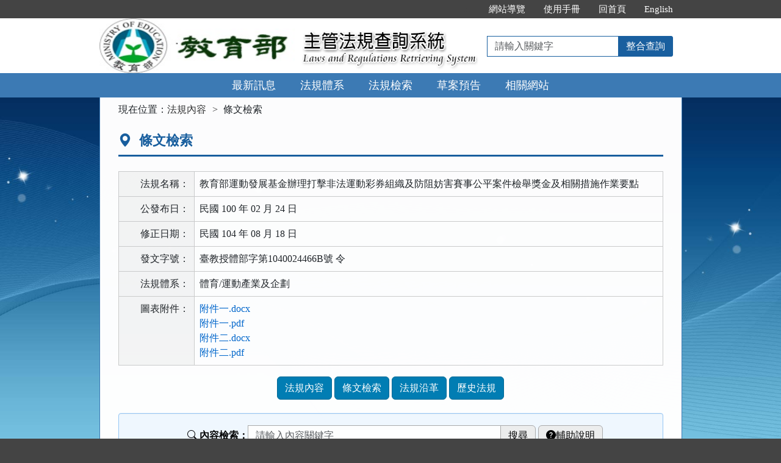

--- FILE ---
content_type: text/html; charset=utf-8
request_url: https://edu.law.moe.gov.tw/LawContentSearch.aspx?id=GL000926
body_size: 23356
content:


<!DOCTYPE html>
<html lang="zh-Hant-TW">
<head><meta http-equiv="Content-Type" content="text/html; charset=utf-8" /><meta http-equiv="X-UA-Compatible" content="IE=edge" />
    <!-- 響應式網頁設定：若後端設定不開啟響應式網頁效果，則不顯示以下這一行 -->
    <meta id="ctl00_RWDSetup" name="viewport" content="width=590" /><title>
	教育部主管法規共用系統-條文檢索-教育部運動發展基金辦理打擊非法運動彩券組織及防阻妨害賽事公平案件檢舉獎金及相關措施作業要點
</title>
    <!--[if lt IE 9]>
    <script src="/js/html5shiv.min.js"></script>
    <![endif]-->
    <link href="css/bootstrap.min.css" rel="stylesheet" type="text/css" media="screen" /><link href="css/bootstrap-icons.min.css" rel="stylesheet" type="text/css" /><link href="css/layout.css" rel="stylesheet" type="text/css" media="screen" /><link href="css/table.css" rel="stylesheet" type="text/css" media="screen" />
    <!-- 網站樣式設定：依據後端設定樣式編號，讀取對應的CSS檔 -->
    <link id="ctl00_TemplateID" href="/css/02.css" rel="stylesheet" type="text/css" media="all" /><link href="css/printweb.css" rel="stylesheet" type="text/css" media="print" /><link id="ctl00_linkURLImgUpdated" rel="icon" href="ImageHandler.ashx?Field=URLImg" />
    <!-- 網頁背景圖設定：若後端自行上傳背景圖，則顯示以下這一行 -->
    

    <script src="/js/jquery-3.7.1.min.js" type="text/javascript"></script>
    <script type="text/javascript">
        $(function () {
            //避免XFS攻擊
            if (top != self) { top.location = self.location; }
            //無障礙需求
            //$("pre").attr("title", "內容");
        });
    </script>
    <noscript><span style="color: #fff;">您的瀏覽器不支援JavaScript功能，若網頁功能無法正常使用時，請開啟瀏覽器JavaScript狀態</span></noscript>
    </head>
<body>
    <form name="aspnetForm" method="post" action="./LawContentSearch.aspx?id=GL000926" id="aspnetForm">
<div>
<input type="hidden" name="__VIEWSTATE" id="__VIEWSTATE" value="tqn9Rm4walnv/D5p1xechdsiAIfzd0YIrA1DjAbdf06CEk8I3dQ/BUw1QrMRukYt8TXwE06h9Mu7zlY2RTAnFPFoFQiPpg1ytrNeTEzSpSvOBFhZcQFtwtLyuIIvHEuKlqqYp61FkdG+0QGiD1MGxuDtWBD6NbbAHl5sZLDsbEuSzC0+ss4IJ1c4m7GmksD92Z5tiwYiirxDlqakP20RElUmLyubWQLjSsUCwsFREFy/XRHMusjVgEyrHaoT/9F0x3DuJrJuQu8qEXokwyLI3TLXBQH8eirh6SXU+8HI8IKqwqDcKDlttzeqyVwWnDg4cWP3HTEFxtOY3QVoP2VYBEeBbsJqCJKLm49ijssWpshs73Gqt2JwCaGC1KRCNnwgSIAZ/[base64]/qI7VVihLEbX5cz1eBro9x9NssSd7FzjphAMZl3RJWGWd679C/XG22ESpBK5oyxD9H7DFATMJ9oWvz0b1o+klZGB5jbTC/fgnCoAghLVF0N2q5r9/qjVDJCTsvJ6QcrxnCmNvaYTbQ0PrSfultm8EItiw/9YFQZqraQmLcRJ5c+yUMV0lJm+ToW+fhhqGimhQalUjvg596NSOpcjKcj+d9DJrScMFXh4MM6aS3wO6i/OqIfjVGI3dOWH9zx8mgdz+C/Q57401Rfiw6DDQ5/yZqHhlGtVYFsQ6aadM0DFS66NbZHurkZucinWNcDJ71k9PBWS96Hw38sjFmxY0uW0lIvbyxK6GAy2CDo7/6BKGQvM4RMrll6v2tZS8Nj8clup5mwdQYuTYZ3qFrNJR/4jnAoASVFHc1Zs8NsT5fcnQIUZpBmajWF5X7pie8SJgScc78PcOKqs6qJWDVCvrZU95GKtFF5LATx77GDRlJNrxKL6LHH10V4HBoU9aJ5iJP8i5N3zd5YeuVsEftXWWw3j6DllUp/L/C/3GJPm2oQjhUnzFiakMHL1wZu6EpATanYzBXuGF0+Gmo5SnxWf0UiMH3qQq6GQdTIXENYt+G7o/NcBziT3inv3AlM35zlIoQZFWt6hdP7fhu8enNkIO23juSkY73cFn3Ze5DufGDfZco5TEgrSJs7bEQo3Lgyg+m8IDUbiQsFONUfPllqYwP11VoyLvkqwV9pNQieoYZksllXSriEHGA9/E/K25ADPzooQfhJHW+3urdXiu+mN4O5ZWmQ/mvndzEkf6rauLsAMrmoKcN8JsohXeHf6jF4jAlPDnMxMhNSDAOWo4XznDUKjOnGnBfIgEAqmLMO+lhX+jtEBGlw+66dxw/IYP4+ccgz6yeGHODJEdGLnIqMOvz3t4R/5ByBdqh9LDANmk6y9fk1RJk/zCr0WYzIk6RaERXNK2Ixd/GYS6FHf3n2lY8Civ+llF7KUf09K0Vc+EXs8QE30oTc86v2asNiGC3ldATMTrdNN7YJesZwc/5iFSIhQ74voOIWlri77kbQ10BczB+sQxiY/fDiMM+nTfBS5AU6SmcUJWeBQ5l1/EecOYkB2yXTtdJLIFCXkzkqIqpoNeZlzVk3KOQ9jt9+t8JQXXE1F6wggHj0Y9X2IMyuu2JeFGlqImcF1aa2IJSv27eFxWPLRSBV6oR5A/lai90EYHnWTlyyRhnkmgjLHCmEyLAtfUYY59QC0iGRGeUFGiCBxn7L5gXZKb3Gdu4z5FAD1XR34th7DHB5c+j7WJT8t3g1tAs7VVwzdYDlhu8ycQvzuRl1zV69pkCaTH1MfXOuGU0Z4HbAQavc0MjPK99r8y8/5evG64UjdaJktt0qXTOYtbcfR1zA5Y/j8JViTdDENlihqw9JlyQudVKR9TREfMf0iQVDUlYl9yELyukBc5MRmXGjU4PuXgVAUjEf2b28zbfn3D95t5dZ1R9/nQ==" />
</div>

<div>

	<input type="hidden" name="__VIEWSTATEGENERATOR" id="__VIEWSTATEGENERATOR" value="C1796F95" />
	<input type="hidden" name="__EVENTTARGET" id="__EVENTTARGET" value="" />
	<input type="hidden" name="__EVENTARGUMENT" id="__EVENTARGUMENT" value="" />
	<input type="hidden" name="__VIEWSTATEENCRYPTED" id="__VIEWSTATEENCRYPTED" value="" />
	<input type="hidden" name="__EVENTVALIDATION" id="__EVENTVALIDATION" value="kRK/mAmJ9QCiJ1Sj5dFzm3Q0bcIHj8kucrn595pjjk+Wg5bjWKzgRlg3/LMA6xWBs/Kh38ILm1824Ut0oslVc9gzRWQPfdbkUJUllOupft6eYwnKMKoqD9Y6EJ4P3IQmqNCMC7T+Vt46wDp4NNOiUbb7l6LJ5JCiEGvg0lo+BA6E6xavA7SDwx573ZhC7wHKqyZYFgCh0JymuTjHMhDOwZPfi6KKVI6ac5I79WwHhjzRWvHSIAXqjtTZuko5Byor" />
</div>
        
        <a href="#content" id="AM" class="sr-only sr-only-focusable A1">跳到主要內容區塊</a>
        <header>
            <div class="navbar navbar-expand-md navbar-default">
                <div id="ctl00_h1title" class="nav-system">主管法規查詢系統</div>
                <div class="header-con">
                    <!-- 上方選單 -->
                    <div class="collapse navbar-collapse header-nav">
                        <ul class="nav navbar-nav">
                            <li><a href="#U" id="AU" name="U" title="功能區塊" accesskey="U">:::</a></li>

                            <li><a href="SiteMapPage.aspx">網站導覽</a></li>
                            
                            <li id="ctl00_Manual_All"><a href="/UseManual/使用手冊20171020.pdf" title="下載使用手冊.pdf">使用手冊</a></li>
                            
                            
                            <li><a href="index.aspx">回首頁</a></li>
                            <li id="ctl00_Manual_Eng"><a href="EngNewsList.aspx">English</a></li>
                            
                        </ul>
                    </div>
                    <div class="navbar-header">
						<ul class="navbar-nav d-md-none m-menu">
                            <li class="nav-item text-nowrap">
                                <button type="button" class="navbar-toggler myNavbar" data-bs-toggle="collapse" data-bs-target="#myNavbar" aria-controls="myNavbar" aria-expanded="false" aria-label="功能選單">
                                    <span class="navbar-toggler-icon"></span>
                                </button>
                            </li>
                        </ul>
                        <!-- 領用機關Logo 圖片-->
                        <h1 class="logo">
                            <a href="index.aspx" id="ctl00_aUCName" title="教育部主管法規查詢系統：回首頁">
                                <img src="ImageHandler.ashx?Field=Logo" id="ctl00_imgUCName" width="320" height="90" alt="教育部logo：回主管法規查詢系統首頁" />
                            </a>
                        </h1>
                        <!-- 系統名稱Banner -->
                        <div class="sys-name">
                            <img src="images/logo_system.png" id="ctl00_imglogo" width="300" height="90" alt="主管法規查詢系統 Laws and Regulations Retrieving System" />
                        </div>
                        <!-- 上方整合查詢 -->
                        <div class="collapse navbar-collapse search-box">
                            <div class="navbar-form" role="search">
                                <div class="input-group">
                                    <label for="keyword1" class="sr-only">請輸入關鍵字</label>
                                    <input id="keyword1" type="text" class="form-control" accesskey="S" placeholder="請輸入關鍵字">
                                    <span class="input-group-btn">
                                        <button type="button" class="btn btn-default" onclick="GlobalCheckForm1();return false;">整合查詢</button>
                                    </span>
                                </div>
                            </div>
                        </div>
						<ul class="navbar-nav d-md-none m-search">
                            <li class="nav-item text-nowrap">
                                <button type="button" class="navbar-toggler mySearch" data-bs-toggle="collapse" data-bs-target="#mySearch" aria-controls="mySearch" aria-expanded="false" aria-label="查詢功能">
                                    <span class="bi bi-search"></span>
                                </button>
                            </li>
                        </ul>
                    </div>
                    <div class="clearfix"></div>
                </div>
                <!-- myNavbar 主選單 -->
                <nav class="collapse navbar-collapse menu" id="myNavbar" aria-label="主要功能選單">
                    <div class="menu-con">
                        <ul>
                            <li class="active"><a href="index.aspx">最新訊息</a></li>
                            <li><a href="LawCategoryMain.aspx?type=M" id="hlLawCategory">法規體系</a></li>
                            <li><a href="LawQuery.aspx">法規檢索</a></li>
                            <!-- 人事行政總處客制 -->
                            <li></li>
                            <!-- 環保署客制 -->
                            <li></li>
                            
                            <li><a href="DraftForum.aspx">草案預告</a></li>
                            <li><a href="WebList.aspx">相關網站</a></li>
                            <!-- 小螢幕才會顯示 -->
                            <li class="topmenu visible-xs"><a href="SiteMapPage.aspx">網站導覽</a></li>
                            
                            <li class="topmenu visible-xs"><a href="/UseManual/使用手冊20171020.pdf" title="下載使用手冊.pdf">使用手冊</a></li>
                            <li class="topmenu visible-xs"><a href="index.aspx">回首頁</a></li>
                            <li id="ctl00_Manual_Eng_mobile" class="topmenu visible-xs"><a href="EngNewsList.aspx">English</a></li>
                            
                        </ul>
                        <div class="clearfix"></div>
                    </div>
                </nav>
                <!-- mySearch 整合查詢 小螢幕顯示-->
                <div class="menu visible-xs" role="navigation">
                    <div class="collapse navbar-collapse" id="mySearch">
                        <div class="navbar-form" role="search">
                            <div class="input-group">
                                <label for="keyword2" class="sr-only">請輸入關鍵字</label>
                                <input id="keyword2" type="text" class="form-control" placeholder="請輸入關鍵字">
                                <button type="button" class="btn btn-default" onclick="GlobalCheckForm2();return false;">
                                    <i class="bi bi-search"><span class="sr-only">整合查詢</span></i>
                                </button>
                            </div>
                        </div>
                        <div class="clearfix"></div>
                    </div>
                </div>
            </div>
        </header>

        <!-- 主要內容 -->
        <div class="container-fluid con-bg">
            <div class="content-con" id="content" role="main">
                <a href="#C" id="AC" name="C" title="內容區塊" accesskey="C">:::</a>
                

    <ol class="breadcrumb">
        現在位置：
        <li><a href="LawContent.aspx?id=GL000926">法規內容</a></li>
        <li>條文檢索</li>
    </ol>
    <div class="text-con">
        <div class="text-title">
            <h2><i class="bi bi-geo-alt-fill"></i>
                條文檢索</h2>
        </div>
        
<table class="table table-bordered tab-edit">
    <tr>
        <th>法規名稱：</th>
        <td>教育部運動發展基金辦理打擊非法運動彩券組織及防阻妨害賽事公平案件檢舉獎金及相關措施作業要點</td>
    </tr>
    <tr>
        <th>公發布日：</th>
        <td>
            民國 100 年 02 月 24 日
            <div id="ctl00_cp_content_lawheader1_divCauseStatusAnnDate" class="text-danger"></div>
        </td>
    </tr>
    <tr id="ctl00_cp_content_lawheader1_trAmdDate">
	<th id="ctl00_cp_content_lawheader1_thAmdDate">修正日期：</th>
	<td>
            民國 104 年 08 月 18 日
            
        </td>
</tr>

    <tr id="ctl00_cp_content_lawheader1_trODWord">
	<th>發文字號：</th>
	<td>
            臺教授體部字第1040024466B號 令</td>
</tr>

    <tr>
        <th>法規體系：</th>
        <td>
            體育/運動產業及企劃</td>
    </tr>
    
    
    <tr id="ctl00_cp_content_lawheader1_trAnnFiles02">
	<th>圖表附件：</th>
	<td>
            <ul id="ctl00_cp_content_lawheader1_ulAnnFiles02"><li><a href="Download.ashx?FileID=9052&id=GL000926&type=LAW" title="下載 附件一.docx 檔案">附件一.docx</a></li><li><a href="Download.ashx?FileID=9644&id=GL000926&type=LAW" title="下載 附件一.pdf 檔案">附件一.pdf</a></li><li><a href="Download.ashx?FileID=9053&id=GL000926&type=LAW" title="下載 附件二.docx 檔案">附件二.docx</a></li><li><a href="Download.ashx?FileID=9645&id=GL000926&type=LAW" title="下載 附件二.pdf 檔案">附件二.pdf</a></li></ul>
        </td>
</tr>

</table>

<a id="lawmenu" class="sr-only">法規功能按鈕區</a>
<ul class="btnZone">
    <li><a href="LawContent.aspx?id=GL000926#lawmenu" id="ctl00_cp_content_lawheader1_aLawContent" class="btn btn-default">法規內容</a></li>
    <li></li>
    <li><a href="LawContentSearch.aspx?id=GL000926#lawmenu" id="ctl00_cp_content_lawheader1_aLawContentSearch" class="btn btn-default">條文檢索</a></li>
    <li></li>
    <li><a href="LawContentSource.aspx?id=GL000926#lawmenu" id="ctl00_cp_content_lawheader1_aLawContentSource" class="btn btn-default">法規沿革</a></li>
    <li><a href="LawContentHistoryList.aspx?id=GL000926" id="ctl00_cp_content_lawheader1_aLawContentHistory" class="btn btn-default">歷史法規</a></li>
    <li></li>
    <li></li>
    <li></li>
</ul>

        <div class="well form-inline">
            <div id="ctl00_cp_content_pnlSearch" class="law-search" onkeypress="javascript:return WebForm_FireDefaultButton(event, &#39;ctl00_cp_content_btnSearch&#39;)">
	
                <div class="input-group">
                	<label for="ctl00_cp_content_txtkeyword"><i class="bi bi-search"></i>內容檢索：</label>
                    <input name="ctl00$cp_content$txtkeyword" type="text" maxlength="128" size="44" id="ctl00_cp_content_txtkeyword" class="form-control" placeholder="請輸入內容關鍵字" />
                    <span class="input-group-btn">
                        <input type="submit" name="ctl00$cp_content$btnSearch" value="搜尋" onclick="return CheckForm();" id="ctl00_cp_content_btnSearch" class="btn btn-default" />
                    </span>
                    <a href="KeyWordHelp.aspx" class="btn btn-default btn-help">
                    <i class="bi bi-question-circle-fill"></i>輔助說明</a>
                </div>
            
</div>
        </div>
    </div>

            </div>
            <div class="clearfix"></div>
        </div>
        <!-- 主要內容結束 -->

        <footer>

            
                    <div class="footer-con">
                        <a href="#Z" id="AF" name="Z" title="網站資訊區塊" accesskey="Z">:::</a>
                        <div class="clearfix"></div>
                        
                        <ul class="address">
                            <li>
                                教育部：10051臺北市中正區中山南路5號  ※本系統登載資料如與正式公文內容不同，以機關公發布或函頒者為準。</li>
                            <li>電話總機：
                                (02)7736-6666
                                傳真電話：(02)2397-6928</li>
                            <li>系統版本：<span id="ctl00_lblVersionDate">114.11.28</span></li>
                            <li>系統更新日期：<span id="ctl00_lblUpdateDate">114.12.30</span></li>
                            
                        </ul>

                        <ul class="logo-box">
                            <li id="ctl00_liAccessibilityUrl2_0_A"><a href="https://accessibility.moda.gov.tw/Applications/Detail?category=20201201142054" id="ctl00_aAccessibilityUrl2_0_A" title="通過A優先等級無障礙網頁檢測（另開新視窗）" target="_blank" rel="noopener noreferrer">
                                <img src="images/accessability.png" id="ctl00_imgAccessibilityDis2_0_A" width="88" height="31" alt="通過A優先等級無障礙網頁檢測" /></a></li>
                            
                            
                        </ul>
                        <div id="ctl00_divBrowsingPeople" class="visitors">瀏覽人數：113,911,428</div>
                    </div>
                
            <p id="gotop"><a role="button" href="#">回上方</a></p>
        </footer>
    
<script type="text/javascript">
//<![CDATA[
var theForm = document.forms['aspnetForm'];
if (!theForm) {
    theForm = document.aspnetForm;
}
function __doPostBack(eventTarget, eventArgument) {
    if (!theForm.onsubmit || (theForm.onsubmit() != false)) {
        theForm.__EVENTTARGET.value = eventTarget;
        theForm.__EVENTARGUMENT.value = eventArgument;
        theForm.submit();
    }
}
//]]>
</script>


<script src="/WebResource.axd?d=tNvjuQwpp8OzaeT4RG2Poc65fI5JoEuPpyfN6RL69q4ULmp8APk1s-3a-8gQ7F4bC5WBnMNn9hH90NqI07vChaP3v-WoJUH1cFfb5H0-8881&amp;t=638901824248157332" type="text/javascript"></script>
</form>
</body>
</html>
<script src="/js/bootstrap.min.js" type="text/javascript"></script>
<script src="/js/app.js" type="text/javascript"></script>
<script src="/js/FYLS.js"></script>
<script type="text/javascript">
    $(function () {
        ChangeFunUrl();
        $(window).resize(function () {
            ChangeFunUrl();
        });
    });
    function ChangeFunUrl() {
        //功能頁面切換：依據頁面寬度切換功能
        if ($(window).width() < 767) {
            $("#hlLawCategory").attr("href", "LawCategoryMain.aspx?type=M");
        }
        else {
            $("#hlLawCategory").attr("href", "LawCategoryMain.aspx");
        }
    }
    function QueryString(name) {
        var AllVars = window.location.search.substring(1);
        var Vars = AllVars.split("&");
        for (i = 0; i < Vars.length; i++) {
            var Var = Vars[i].split("=");
            if (Var[0] == name) return Var[1];
        }
        return "";
    }
    function GlobalCheckForm1() {
        var keyword = $.trim($("#keyword1").val());
        //全文檢索字詞不得為空值
        if (keyword == "") {
            alert("請輸入「檢索字詞」！");
            return false;
        }
        //全文檢索字詞格式綜合判斷
        if (keyword != "" && !validKeys(keyword)) {
            alert("檢索字詞格式錯誤！請檢查後重新輸入！");
            return false;
        }
        if (keyword != "" && isFullWidthText(keyword)) {
            alert("檢索字詞格式錯誤！請檢查後重新輸入！")
            return false;
        }
        window.open("SearchAllResultList.aspx?KW=" + encodeURIComponent(keyword));
    }
    function isFullWidthText(text) {
        for (let i = 0; i < text.length; i++) {
            const charCode = text.charCodeAt(i);
            if ((charCode >= 0xFF01 && charCode <= 0xFF60) ||
                (charCode >= 0xFFE0 && charCode <= 0xFFE6)) {
                continue;
            }
            return false;
        }
        return true;
    }
    function GlobalCheckForm2() {
        var keyword = $.trim($("#keyword2").val());
        //全文檢索字詞不得為空值
        if (keyword == "") {
            alert("請輸入「檢索字詞」！");
            return false;
        }
        //全文檢索字詞格式綜合判斷
        if (keyword != "" && !validKeys(keyword)) {
            alert("檢索字詞格式錯誤！請檢查後重新輸入！");
            return false;
        }
        if (keyword != "" && isFullWidthText(keyword)) {
            alert("檢索字詞格式錯誤！請檢查後重新輸入！")
            return false;
        }
        window.open("SearchAllResultList.aspx?KW=" + encodeURIComponent(keyword));
    }
</script>
<script type="text/javascript">
    $(document).ready(function () {
        $(document).on("keydown", function (e) {
            if (e.key === "Enter") {
                var active = document.activeElement;
                console.log("目前焦點元素：", active.id);
                if (active && active.id === "keyword1") {
                    // 使用者焦點在 Master 的檢索輸入欄位，才觸發整合查詢
                    GlobalCheckForm1();
                    e.preventDefault();  // 阻止預設送出表單
                    return false;
                }
                if (active && active.id === "keyword2") {
                    // 使用者焦點在 Master 的檢索輸入欄位，才觸發整合查詢
                    GlobalCheckForm2();
                    e.preventDefault();  // 阻止預設送出表單
                    return false;
                }
            }
        });
    });
</script>


    <script>
        function CheckForm() {
            var KW = $.trim($("#ctl00_cp_content_txtkeyword").val());
            if (KW == "") {
                alert("請輸入「檢索字詞」");
                return false;
            }
            //全文檢索字詞格式綜合判斷
            if (KW != "" && !validKeys(KW)) {
                alert("檢索字詞格式錯誤！請檢查後重新輸入！");
                return false;
            }
            if (KW != "" && isFullWidthText(KW)) {
                alert("檢索字詞格式錯誤！請檢查後重新輸入！")
                return false;
            }
            return true;
        }
        function isFullWidthText(text) {
            for (let i = 0; i < text.length; i++) {
                const charCode = text.charCodeAt(i);
                if ((charCode >= 0xFF01 && charCode <= 0xFF60) ||
                    (charCode >= 0xFFE0 && charCode <= 0xFFE6)) {
                    continue;
                }
                return false;
            }
            return true;
        }
    </script>



--- FILE ---
content_type: application/javascript
request_url: https://edu.law.moe.gov.tw/js/app.js
body_size: 754
content:
//gotop

$(function () {
    $("#gotop").click(function () {
        $('html, body').animate({ scrollTop: $('#AM').offset().top }, 0);
        document.getElementById('AM').focus();
        return false;
    });
})
$(window).scroll(function () {
	if ($(this).scrollTop() > 300) {
		$('#gotop').fadeIn("fast");
	} else {
		$('#gotop').stop().fadeOut("fast");
	}
});

function getParameterByName(name, url) {
    if (!url) url = window.location.href;
    name = name.replace(/[\[\]]/g, "\\$&");
    var regex = new RegExp("[?&]" + name + "(=([^&#]*)|&|#|$)"),
        results = regex.exec(url);
    if (!results) return null;
    if (!results[2]) return '';
    return decodeURIComponent(results[2].replace(/\+/g, " "));
}


